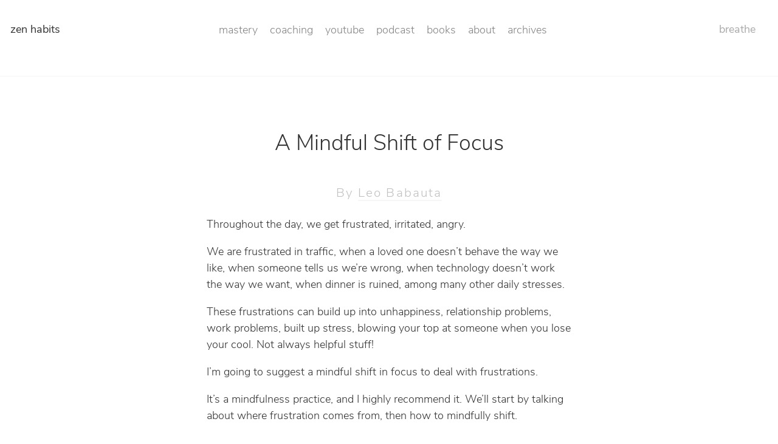

--- FILE ---
content_type: text/html; charset=utf-8
request_url: https://zenhabits.net/shift/
body_size: 4831
content:
<!DOCTYPE html>
<html lang="en">
<head>
    <title>A Mindful Shift of Focus - Zen Habits Website</title>
    <meta charset="utf-8">
    <meta name="viewport" content="width=device-width, initial-scale=1, maximum-scale=1">
    <link rel="stylesheet" href="/css/style.css?v=3" type="text/css">
    <link rel="shortcut icon" href="https://zenhabits.net/favicon.ico" type="image/x-icon">
    <link rel="icon" href="https://zenhabits.net/favicon.ico" type="image/x-icon">
    <link rel="stylesheet" href="https://use.typekit.net/abd7hms.css">
    <script>
       function toggleMenu() {
    const menu = document.querySelector('.header-nav');
    console.log("Menu toggled"); 
    menu.classList.toggle('active');
}
    </script>
</head>
<body>
    <header class="header">
        <div class="wide-container">
            <div class="title">
                <h1><a href="https://zenhabits.net/">zen habits</a></h1>
            </div>
            
            <div class="hamburger-menu" onclick="toggleMenu()">
                <span></span>
                <span></span>
                <span></span>
            </div>
            
            <nav class="header-nav">
                <ul id="menu-header-nav" class="menu">
                    
                        <li class="menu-item"><a href="https://fearlessmastery.zenhabits.net">mastery</a></li>
                    
                        <li class="menu-item"><a href="https://coaching.zenhabits.net/">coaching</a></li>
                    
                        <li class="menu-item"><a href="https://www.youtube.com/@zenhabitsofficial">youtube</a></li>
                    
                        <li class="menu-item"><a href="https://podcast.zenhabits.net">podcast</a></li>
                    
                        <li class="menu-item"><a href="/books/">books</a></li>
                    
                        <li class="menu-item"><a href="/about/">about</a></li>
                    
                        <li class="menu-item"><a href="/archives/">archives</a></li>
                    
                </ul>
            </nav>
            <div class="byline">
                <h1><a href="https://zenhabits.net//more">breathe</a></h1>
            </div>
        </div>
    </header>


<main class="content main-container ">
    <article class="post">
        <h2>A Mindful Shift of Focus</h2>

        <div class="post-content">
            <h6 id="by-leo-babautahttpleobabautacom">By <a href="http://leobabauta.com">Leo Babauta</a></h6>
<p>Throughout the day, we get frustrated, irritated, angry.</p>
<p>We are frustrated in traffic, when a loved one doesn&rsquo;t behave the way we like, when someone tells us we&rsquo;re wrong, when technology doesn&rsquo;t work the way we want, when dinner is ruined, among many other daily stresses.</p>
<p>These frustrations can build up into unhappiness, relationship problems, work problems, built up stress, blowing your top at someone when you lose your cool. Not always helpful stuff!</p>
<p>I&rsquo;m going to suggest a mindful shift in focus to deal with frustrations.</p>
<p>It&rsquo;s a mindfulness practice, and I highly recommend it. We&rsquo;ll start by talking about where frustration comes from, then how to mindfully shift.</p>
<h3 id="mindfulness-of-frustration">Mindfulness of Frustration</h3>
<p>The next time you experience frustration, just notice it. Just be mindful that you&rsquo;re unhappy with something or someone, that you&rsquo;re feeling frustration in your body somehow.</p>
<p>Pay attention to your breathing, to tightness in your chest or shoulders, to how it feels in your body. Stay with the feeling for just a couple moments, if you have the courage to do so. Normally, we run like hell from paying attention to this feeling, and try to resolve it by fixing the situation, making people behave differently, distracting ourselves, etc. But stay with it if you can.</p>
<p>Now notice what it is in this moment that you wish were different. What is missing from this moment that is frustrating you? <strong>Frustration stems from what you don&rsquo;t have</strong>.</p>
<p>What do I mean by this? There&rsquo;s something you don&rsquo;t have right now, that you wish you had, and <em>that lack of what you want is frustrating you</em>. A few examples:</p>
<ul>
<li>
<p>My child isn&rsquo;t behaving the way I want her to &hellip; what I don&rsquo;t have is &ldquo;ideal&rdquo; behavior from her. (Actually, it&rsquo;s my ideal, not hers.)</p>
</li>
<li>
<p>My computer keeps crashing, and I&rsquo;m frustrated &hellip; what I don&rsquo;t have is a computer that behaves ideally.</p>
</li>
<li>
<p>People are saying things online that irritate me &hellip; what I don&rsquo;t have is a bunch of people who agree with me or behave in the way I want.</p>
</li>
<li>
<p>Traffic backed up and stressing me out &hellip; what I don&rsquo;t have is a stress-free, peaceful drive home.</p>
</li>
<li>
<p>My spouse criticized me &hellip; what I don&rsquo;t have is someone who thinks I&rsquo;m an awesome husband right now, or their praise.</p>
</li>
</ul>
<p>Those are just examples, but in all cases, there&rsquo;s something that&rsquo;s missing that I want. Usually it&rsquo;s an ideal.</p>
<p>To start with, just be mindful that you&rsquo;re frustrated, try to experience the feeling in your body, and then notice what it is you&rsquo;re missing that&rsquo;s frustrating you.</p>
<h3 id="mindfulness-of-your-story">Mindfulness of Your Story</h3>
<p>When we&rsquo;re missing something we want, and we&rsquo;re frustrated, irritated, angry &hellip; we often spin the story around in our heads for awhile. &ldquo;It&rsquo;s so irritating when he acts this way,&rdquo; or &ldquo;Why can&rsquo;t she just be more &hellip;&rdquo;</p>
<p>We get caught up in this story, stuck on it, attached to it. We wish things were different, wish other people would behave differently, wish people could see that we&rsquo;re right.</p>
<p>It&rsquo;s easy to get caught up. It&rsquo;s not so easy to notice that we&rsquo;re caught up, when it happens. But if you can notice it, just notice that you&rsquo;re telling yourself a story about this situation. It&rsquo;s a story about how you wish things were different, how things aren&rsquo;t how you want them to be.</p>
<p>Sit and watch yourself get caught up in this story. Sit and stay with the feelings it produces.</p>
<p>Then see if you can notice that the story isn&rsquo;t so solid. It&rsquo;s not so real. It&rsquo;s more of a dream that you&rsquo;re in. Can things lighten up if you notice the dreamlike nature of this story?</p>
<h3 id="mindfulness-of-what-is-already-here">Mindfulness of What Is Already Here</h3>
<p>If we&rsquo;re focusing on what we don&rsquo;t have, and it&rsquo;s frustrating us &hellip; then the opposite just might help us.</p>
<p><strong>The antidote to frustration is appreciating what&rsquo;s already here, in this moment</strong>.</p>
<p>That might not seem true when frustration arises, because the truth is, <em>we just want things to be our way</em>. We just want other people to act the way we think they should act, or want life to go the way we want it to go.</p>
<p>Unfortunately, that is usually not going to be the case. Sometimes we can force people to act the way we want, if we have power over them, but that will create a bad relationship with them, and in the end, neither person will be happy.</p>
<p>What I&rsquo;ve found to work is focusing on what I can appreciate about this moment. Let&rsquo;s take the examples from above:</p>
<ul>
<li>
<p>I&rsquo;m frustrated by my child&rsquo;s behavior &hellip; I can breathe, and appreciate things about this moment: my child is actually a wonderful person, who might not behave perfectly all the time (who does?), who is alive! And in my life! And I love her deeply.</p>
</li>
<li>
<p>My computer keeps crashing &hellip; I can breathe, and appreciate the fact that I have a computer at all, that all my needs are met, that I have people in my life who love me. I can appreciate the break from the computer and stretch, notice the awesome things around me.</p>
</li>
<li>
<p>People say irritating things online &hellip; I can breathe, and appreciate: I get to read amazing things online! I&rsquo;m alive! People are diverse and interesting and messy, and I love humanity for that precious fact.</p>
</li>
<li>
<p>Traffic is backed up &hellip; I can breathe, and appreciate the fact that I can listen to some beautiful music in the car, or that I have some transition time between work and home when I can reflect on life, or that I have a home to come back to, or that I&rsquo;m driving past some beautiful scenery.</p>
</li>
<li>
<p>My spouse criticized me &hellip; I can breathe, and appreciate: she&rsquo;s a great spouse, and a person with a different way of doing things, and I&rsquo;m happy to have her in my life. And maybe she&rsquo;s frustrated herself, and could use a hug.</p>
</li>
</ul>
<p>This doesn&rsquo;t mean we should only &ldquo;think positive thoughts&rdquo; &hellip; quite the contrary, noticing our negative thoughts and staying present with them is important. We can&rsquo;t avoid the frustration, but we can be mindful of it, and this mindful shift to appreciation of what is can be helpful.</p>
<h3 id="frustration-in-the-midst-of-injustice">Frustration in the Midst of Injustice</h3>
<p>I should note that none of this means we should accept abuse or injustice as &ldquo;OK.&rdquo; I know that there are incredibly frustrating things about the world today, and that violence, protests, anger, and strife are all around us.</p>
<p>This mindful shift I&rsquo;m suggesting isn&rsquo;t a solution to all of that. It isn&rsquo;t a suggestion that you should just be happy with your lot, or accept the world as it is without wanting change.</p>
<p>No, I think if there is abuse or injustice, we should compassionately try to correct these tragedies. But learning to deal with our frustrations, in the midst of all this, can actually help the situation. If we can&rsquo;t deal with our frustrations, then we&rsquo;re increasingly likely to act in anger and violence, and that isn&rsquo;t useful.</p>
<p>There&rsquo;s another way: recognize the injustice, be mindful of your frustrations, appreciate life in the present moment to calm your frustrations &hellip; then compassionately engage with everyone else to work on righting the injustice. Have a love-driven dialogue with everyone else, rather than fear-based or anger-driven interactions. Stand up to abuse, but that doesn&rsquo;t mean throw a brick in anger.</p>
<p>I don&rsquo;t have the answers, and my heart goes out to all who are grieving, afraid, hurt, feeling helpless, fed up, frustrated or angry. My only hope is that in the middle of all this sorrow, we can appreciate the gift of life that we&rsquo;ve been given, and find love for our fellow human beings despite all their flaws and messiness.</p>

        </div>

        


        <div class="navigation">
            
                <p class="previous-post"><span>Previous post:</span><br><a href="/declutter-course/">The Minimalist Way to Declutter</a></p>
            
            
                <p class="next-post"><span>Next post:</span><br><a href="/fatloss/">My Personal Fat-Loss Plan</a></p>
            
        </div>
    </article>


<script async data-uid="877ceeba54" src="https://zenhabits.kit.com/877ceeba54/index.js"></script>

</main>


</div> 

<footer>            
    <div class="wide-container">
        <div class="products" style="margin-top: 15px;">
            <h1 style="font-size: 1.5rem; line-height: 1.4;">Life-changing training programs and experiences</h1>
            <div class="product-cards">
                
                
                <a data-formkit-toggle="c67f8135d0">
                    <div class="product-card" style="padding: 15px 15px 45px 15px; cursor: pointer;">
                        <img src="https://zenhabits.net/images/ZH_website_footer_1.png" width="250" height="125" style="margin-bottom: 10px;" alt="Product 1 Image" />
                        <p><strong style="font-size: 1.1rem;">Get Zen Habits in Your Inbox</strong></p>
                        <p style="font-size: 0.9rem; margin-top: 10px;">Weekly articles, videos, and offerings<br>to take your life to the next level.</p>
                    </div>
                </a>
                
                
                <a data-formkit-toggle="72346ee383">
                    <div class="product-card" style="padding: 15px 15px 45px 15px; cursor: pointer;">
                        <img src="https://zenhabits.net/images/ZH_website_footer_2.png" width="250" height="125" style="margin-bottom: 10px;" alt="Product 2 Image" />
                        <p><strong style="font-size: 1.1rem;">Free Training from Leo</strong></p>
                        <p style="font-size: 0.9rem; margin-top: 10px;">Habits, purpose, and impact<br>for a more fulfilling, fearless life.</p>
                    </div>
                </a>

                
                <a href="https://zenhabits.net/fla-box-footer" target="_blank">
                    <div class="product-card" style="padding: 15px 15px 45px 15px;">
                        <img src="https://zenhabits.net/images/ZH_website_footer_3.png" width="250" height="125" style="margin-bottom: 10px;" alt="Product 3 Image" />
                        <p><strong style="font-size: 1.1rem;">Create the Life You Want</strong></p>
                        <p style="font-size: 0.9rem; margin-top: 10px;">Immerse in Zen Habits Teachings<br>Craft Your Life With Intention</p>
                    </div>
                </a>

            </div>
        </div>


<div class="join-cta" style="margin-top: 15px;">
    <ul>
        <li><a href="https://www.youtube.com/@zenhabitsofficial" target="_blank" aria-label="YouTube">YouTube</a></li>
        <li><a href="https://instagram.com/officialzenhabits" target="_blank" aria-label="Instagram">Instagram</a></li>
        <li><a href="https://www.threads.net/@zenhabitsleo" target="_blank" aria-label="Threads">Threads</a></li>
        <li><a href="https://bsky.app/profile/zenhabits.bsky.social" target="_blank" aria-label="BlueSky">BlueSky</a></li>
        <li><a href="https://www.linkedin.com/in/leo-babauta-zenhabits/" target="_blank" aria-label="LinkedIn">LinkedIn</a></li>
    </ul>
</div>


        
        <script async data-uid="c67f8135d0" src="https://zenhabits.ck.page/c67f8135d0/index.js"></script>
        <script async data-uid="72346ee383" src="https://zenhabits.ck.page/72346ee383/index.js"></script>
    </div>


</footer>
<script defer src="https://static.cloudflareinsights.com/beacon.min.js/vcd15cbe7772f49c399c6a5babf22c1241717689176015" integrity="sha512-ZpsOmlRQV6y907TI0dKBHq9Md29nnaEIPlkf84rnaERnq6zvWvPUqr2ft8M1aS28oN72PdrCzSjY4U6VaAw1EQ==" data-cf-beacon='{"version":"2024.11.0","token":"007e66d54da14082b4e705fd4fdeefe6","r":1,"server_timing":{"name":{"cfCacheStatus":true,"cfEdge":true,"cfExtPri":true,"cfL4":true,"cfOrigin":true,"cfSpeedBrain":true},"location_startswith":null}}' crossorigin="anonymous"></script>
</body>
</html>



--- FILE ---
content_type: text/css; charset=utf-8
request_url: https://zenhabits.net/css/style.css?v=3
body_size: 7533
content:
/*
Theme Name: zh5
Theme URI: http://zenhabits.net/theme/
Author: Leo Babauta
Author URI: http://leobabauta.com
Description: A minimalist, content-focused theme.
Version: 4
License: Uncopyrighted
License URI: http://zenhabits.net/open-source-blogging-feel-free-to-steal-my-content/

This theme is uncopyrighted.
Do whatever you'd like with it.
*/

/* 
Reset Stylesheet
*/

html,
body,
div,
span,
object,
iframe,
h1,
h2,
h3,
h4,
h5,
h6,
p,
blockquote,
pre,
abbr,
address,
cite,
code,
del,
dfn,
em,
img,
ins,
kbd,
q,
samp,
small,
strong,
sub,
sup,
var,
b,
i,
dl,
dt,
dd,
ol,
ul,
li,
fieldset,
form,
label,
legend,
table,
caption,
tbody,
tfoot,
thead,
tr,
th,
td,
article,
aside,
canvas,
details,
figcaption,
figure,
footer,
header,
hgroup,
menu,
nav,
section,
summary,
time,
mark,
audio,
video {
	margin: 0;
	padding: 0;
	border: 0;
	outline: 0;
	font-size: 100%;
	vertical-align: baseline;
	background: transparent;
}

.header-nav .menu {
    margin-top: 0px; /* Adjust the value as needed */
    margin-bottom: 5px;
    display: flex;
    list-style-type: none;
    padding: 0;
}

.header-nav .menu-item {
    margin-right: 15px;
}


body {
	line-height: 1;
}

article,
aside,
details,
figcaption,
figure,
footer,
header,
hgroup,
menu,
nav,
section {
	display: block;
}

nav ul {
	list-style: none;
}

blockquote,
q {
	quotes: none;
}

blockquote:before,
blockquote:after,
q:before,
q:after {
	content: '';
	content: none;
}

a {
    margin: 0;
    padding: 0;
    font-size: 100%;
    vertical-align: baseline;
    background: transparent;
    color: #333;
    text-decoration: none;
    border-bottom: 2px solid #d3d3d3; /* Light grey underline */
    transition: border-color 0.6s ease, color 0.6s ease; /* Smooth transition for underline and color */
}

/* change colors to suit your needs */
ins {
	background-color: #ff9;
	color: #000;
	text-decoration: none;
}

/* change colors to suit your needs */
mark {
	background-color: #ff9;
	color: #000;
	font-style: italic;
	font-weight: bold;
}

del {
	text-decoration: line-through;
}

abbr[title],
dfn[title] {
	border-bottom: 1px dotted;
	cursor: help;
}

table {
	border-collapse: collapse;
	border-spacing: 0;
}

/* change border color to suit your needs */
hr {
	display: block;
	height: 1px;
	border: 0;
	border-top: 1px solid #cccccc;
	margin: 1em 0;
	padding: 0;
}

input,
select {
	vertical-align: middle;
}

/* end css reset */



/* font import from Adobe - currently loaded in header.html */

/* @import url("https://use.typekit.net/abd7hms.css"); */

#wp-admin-bar-updates {
	display: none
}


/* ==========================
    GLOBAL STYLES
   ========================== */

* {
	-webkit-font-smoothing: antialiased;
	-moz-osx-font-smoothing: grayscale;
}

body {
	font-family: nunito-sans, -apple-system, BlinkMacSystemFont, "Segoe UI", Roboto, Oxygen-Sans, Ubuntu, Cantarell, "Helvetica Neue", sans-serif;
	background-color: #ffffff;
	color: #333;
	font-size: 18px;
	line-height: 1.25em;
	font-weight: 300;
}

/* Paragraph Styling */
p {
    line-height: 1.5em; /* Consistent line height */
    margin-bottom: 1em; /* Space below paragraphs */
}

/* List styling for default lists (applies to blog posts) */
ul,
ol {
    line-height: 1.5em; /* Sets consistent line height for lists */
}

ul,
ol {
    padding-left: 25px; /* Indentation for lists */
    list-style-position: outside; /* Positions bullet/number outside */
    margin-bottom: 1.7em; /* Space below the entire list */
}

ul li,
ol li {
    margin-bottom: -0.2em; /* Space between list items */
    padding-left: 5px; /* Space between bullet/number and text */
}


/* Page-specific list styling */

.page p strong,
.page ul li strong,
.page ol li strong {
    font-weight: 500; /* Applies medium weight to bold elements in lists and paragraphs */
}

.page ul,
.page ol {
    line-height: 1.5em; /* Sets consistent line height for lists */
    padding-left: 30px; /* Indentation for lists */
    list-style-position: outside; /* Positions bullet/number outside */
    margin-bottom: 1.2em; /* Space below the entire list */
}

.page ul li,
.page ol li {
    margin-bottom: 0.2em; /* Space between list items */
    padding-left: 5px; /* Space between bullet/number and text */
}


/* Other Styles */

p.inactive {
	color: #aaa;
}

a:link,
a:visited {
    color: #333; /* Default link color */
    border-bottom: 2px solid #d3d3d3; /* Light grey underline */
}

a:hover {
    color: #333; /* Keeps the text color consistent */
    border-bottom: 2px solid #666666; /* Black underline on hover */
}


/* heading styles */
h1,
h2,
h3,
h4,
h5,
h6 {
	font-weight: 300;
	text-align: center;
	line-height: 1.25;
}

h2 {
	font-size: 2em;
	margin: 2.5em 0 1.25em 0;
	text-align: center;
}

h2 a {
    border-bottom: none !important; /* Removes underline or border */
    color: inherit; /* Keeps the default color */
    transition: color 0.8s ease; /* Adds a smooth transition on hover */
}

h2 a:hover {
    color: #b0b0b0; /* Change to a lighter color on hover */
    text-decoration: none;
}


.join-cta h2, .subscribe-cta {
	font-weight: 400;
}

/* subtitles */
h3 {
	font-size: 1.5em;
        line-height: 1.35em;
	margin: 1.5em 0 1em 0;
	text-align: center;
}

h4 {
	font-size: 1em;
}

/* used for "edit" link only visible to site owner/writers */
h5 {
	margin: 2.5em 0;
}

/* author credits */
h6 {
	font-size: 1.15em;
	line-height: 1.3em;
	margin: 1.1em 0 1.2em 0;
	letter-spacing: .1em;
	text-align: center;
	-webkit-opacity: 0.30;
	-moz-opacity: 0.30;
	opacity: 0.30;
	-webkit-transition: opacity 3s linear;
	-moz-transition: opacity 3s linear;
	-ms-transition: opacity 3s linear;
	-o-transition: opacity 3s linear;
	transition: opacity 3s linear;
}

/* fades author credit back in on hover */
h6:hover {
	-webkit-opacity: 1;
	-moz-opacity: 1;
	opacity: 1;
	-webkit-transition: all 2s ease;
	-moz-transition: all 2s ease;
	-ms-transition: all 2s ease;
	-o-transition: all 2s ease;
	transition: all 2s ease;
}

h6 strong {
	font-weight: 400;
}

img,
a img {
    border: 0 !important;
    border-bottom: none !important;
    padding: 0 !important; /* Adjust padding as needed */
}

/* Styles specifically for images within .image-link */
.image-link {
    display: inline-block; /* Limits the clickable area to the image */
    padding: 0 !important;
    margin: 0 !important;
    border-bottom: none !important; /* Removes underline */
}

/* Ensures no extra styling on the image itself */
.image-link img {
    padding: 0 !important;
    margin: 0 !important;
    transition: filter 0.5s ease; /* Smooth transition for the hover effect */
}

/* Darken effect on hover */
.image-link:hover img {
    filter: brightness(0.6); /* Darkens the image on hover */
}


/* container for body */
.container {
	overflow: hidden;
	max-width: 32em;
	margin: 0 auto;
	padding: 0 2.5em;
}

/* wider container for header and footer elements */
.wide-container {
	max-width: 70em;
	margin: 0 auto;
	padding: 0 2.5em;
	overflow: hidden;
}


/* Header and navigation */

header {
	border-bottom: 1px solid #f5f5f5;
	text-transform: none;
}

header .wide-container {
    display: flex;
    justify-content: space-between;
    align-items: center;
    height: 100px;
    padding: 0 10px 25px 0; /* Adjust padding to control edge spacing */
}

/* Control width and spacing of title, nav, and byline */

header .title {
    flex-basis: 10%; /* Allocate space on the left */
    text-align: center; /* Align "zen habits" to the left */
}

header .header-nav {
    flex-basis: 100%; /* Center portion for the nav menu */
    text-align: center;
    margin-left: 0px; /* Shift menu slightly to the right */
    margin-top: 2px;
}

header .byline {
    flex-basis: 10%; /* Allocate space on the right */
    text-align: center; /* Align "breathe" to the right */
}


/* Center the navigation menu items */
header .header-nav .menu {
    display: inline-flex;
    gap: 20px; /* Adjust spacing between navigation items */
}

/* Individual menu items */
header .header-nav .menu li {
    display: inline;
}

/* Menu link styles with smooth transition */
header .header-nav .menu li a {
    color: #848484; /* Default link color */
    text-decoration: none;
    border-bottom: none;
    transition: color 0.6s ease;
}

header .header-nav .menu li a:hover {
    color: #333; /* Darker color on hover */
}


/* Default style for "zen habits" (dark) and "breathe" (light) */

header .title h1 a {
    color: #333; /* Dark color for "zen habits" */
    font-weight: 500;
    text-decoration: none;
    border-bottom: none;
    text-align: center;
    margin: 0;
    padding: 0;
    white-space: nowrap; /* Prevent wrapping */
    transition: color 0.7s ease;
}


header .byline h1 a {
    color: #aaa; /* Light color for "breathe" */
    font-weight: 500;
    text-decoration: none;
    border-bottom: none;
    text-align: center;
    margin: 0;
    padding: 0;
    white-space: nowrap; /* Prevent wrapping */
    transition: color 0.7s ease;
}


/* Hover styles for "zen habits" and "breathe" */
header .title h1 a:hover {
    color: #aaa; /* Turn "zen habits" light on hover */
}

header .byline h1 a:hover {
    color: #333; /* Turn "breathe" dark on hover */
}


/* footer product cards and links */
footer {
	text-align: center;
	background-color: #f5f5f5;
	padding: 2.5em 0;
}

footer h1 {
	font-size: 1.5em;
}

footer h1.grey {
	color: #aaa;
}

footer h2 {
	font-size: 1em;
}

footer a {
    border-bottom: none !important; /* Removes bottom border for all footer links */
    color: inherit; /* Keeps color consistent */
}

footer a:hover {
    border-bottom: none; /* Ensures no bottom border on hover */
    color: #b0b0b0; /* Optional color change on hover */
}



footer .product-cards {
	padding: 2.5em 0;
	display: flex;
	justify-content: space-evenly;
	align-items: center;
	flex-wrap: nowrap;
}

footer a .product-card {
	background: #fff;
	padding: 45px 30px;
	-webkit-box-shadow: 0 3px 5px 0 rgba(0, 0, 0, 0.10);
	-moz-box-shadow: 0 3px 5px 0 rgba(0, 0, 0, 0.10);
	box-shadow: 0 3px 5px 0 rgba(0, 0, 0, 0.10);
	-webkit-transition: all .3s linear;
	-moz-transition: all .3s linear;
	-ms-transition: all .3s linear;
	-o-transition: all .3s linear;
	transition: all .3s linear;
	-webkit-border-radius:4px;
	-moz-border-radius:4px;
	border-radius:4px;
	min-height: 8em;
	min-width: 16em;
	display: flex;
	flex-direction: column;
	align-items: center;
	justify-content: space-between;
}

footer a:hover .product-card {
	-webkit-box-shadow: 0 30px 50px 0 rgba(0, 0, 0, 0.10);
	-moz-box-shadow: 0 30px 50px 0 rgba(0, 0, 0, 0.10);
	box-shadow: 0 30px 50px 0 rgba(0, 0, 0, 0.10);
}

footer .product-card>p {
	margin-bottom: 0px;
}

footer>.wide-container>.join-cta {
    text-align: center;
}

footer>.wide-container>.join-cta, .subscribe-cta {
	margin-bottom: 8em;
}

footer>.wide-container>.join-cta h2, .subscribe-cta h2 {
	margin: 0;
	padding-bottom: .5em;
}

footer>.wide-container>.join-cta>ul {
    margin: 0 auto;
    padding: 0;
    text-align: center;
    display: inline-block; /* Keeps it centered while maintaining inline styling */
}

footer>.wide-container>.join-cta>ul li {
	display: inline;
	padding: 0 20px;
}

footer>.wide-container>.join-cta>ul li a {
	color: #777;
	text-transform: lowercase;
}

footer nav.footer-menu a,
footer nav.footer-menu a:visited {
	color: #aaa;
	text-transform: lowercase;
}

footer nav.footer-menu a:hover {
	color: #333;
}

footer nav.footer-menu li {
	margin-bottom: 0;
}

p.search-title {
	text-align: center;
	font-weight: 400;
}

form input.input-box {
	width: 94%;
	height: 30px;
	font-size: 18px;
	padding: 10px 15px;
	border: 1px solid #ddd;
	-webkit-border-radius:4px;
	-moz-border-radius:4px;
	border-radius:4px;
	-webkit-transition: all .3s linear;
	-moz-transition: all .3s linear;
	-ms-transition: all .3s linear;
	-o-transition: all .3s linear;
	transition: all .3s linear;
}

form input.input-box:hover {
	border: 1px solid #aaa;
}

form input.input-box:focus {
	outline: none;
	border: 1px solid #333;
}


/* subscribe box at bottom */
.flex-container{
    display: flex;
    flex-flow: row wrap;
	justify-content: space-around;
	background-color: #ffffff;
	max-width: 1300px;
	margin-right: auto;
	margin-left: auto;
	margin-bottom: 20px;
	margin-top: 20px;
	text-align: center;
}

.flex-item{
	width: 100%;
	margin: auto;
}

.flex-item h1{
	font-size: 22px;
	font-weight: 700;
	line-height: 27px;
	margin-right: 5px;
}

.flex-item h2{
	font-size: 18px;
	font-weight: 400;
	line-height: 20px;
	margin-right: 5px;
}

.flex-item h4 b{
	font-size: 16px;
	font-weight: 700;
	line-height: 21px;
	margin-right: 5px;
}

.flex-item img{
	margin: auto;
}



/* Active Campaign Form Styling */

.form-inline {  
  display: inline-block;
  flex-flow: row wrap;
  align-items: center;
  box-sizing: border-box;
  margin: 15px auto 5px auto;
}

.form-inline label {
  margin: 5px 10px 5px 0;
}

.form-inline input {
  vertical-align: middle;
  margin: 5px 10px 5px 0;
  background-color: #fff;
	
  -webkit-box-shadow: 0 30px 50px 0 rgba(0, 0, 0, 0.10);
  -moz-box-shadow: 0 30px 50px 0 rgba(0, 0, 0, 0.10);
  box-shadow: 0 30px 50px 0 rgba(0, 0, 0, 0.10);
	
	
	padding: 11px;
	height: auto;
	border: #fff 1px solid;
	-webkit-border-radius:4px;
	-moz-border-radius:4px;
	border-radius:4px;
	color: #000 !important;
	font-size: 16px;
	-webkit-box-sizing: border-box;
	-moz-box-sizing: border-box;
	box-sizing: border-box;
	-webkit-box-shadow: 0 3px 5px 0 rgba(0, 0, 0, 0.10);
	-moz-box-shadow: 0 3px 5px 0 rgba(0, 0, 0, 0.10);
	box-shadow: 0 3px 5px 0 rgba(0, 0, 0, 0.10);
	-webkit-transition: all .3s linear;
	-moz-transition: all .3s linear;
	-ms-transition: all .3s linear;
	-o-transition: all .3s linear;
	transition: all .3s linear;
}

.form-inline button {
  background-color: rgb(94, 95, 94);
  cursor: pointer;
	
	-webkit-appearance: none;
	cursor: pointer;
	font-size: 16px;
	text-align: center;
	border: 0 !important;
	-moz-border-radius: 4px !important;
	-webkit-border-radius: 4px !important;
	border-radius: 4px !important;
	color: #fff !important;
	padding: 11px !important;
	-webkit-box-shadow: 0 3px 5px 0 rgba(0, 0, 0, 0.10);
	-moz-box-shadow: 0 3px 5px 0 rgba(0, 0, 0, 0.10);
	box-shadow: 0 3px 5px 0 rgba(0, 0, 0, 0.10);
	-webkit-transition: all .3s linear;
	-moz-transition: all .3s linear;
	-ms-transition: all .3s linear;
	-o-transition: all .3s linear;
	transition: all .3s linear;
}

.form-inline button:hover {
  background-color: royalblue;
}

@media (max-width: 800px) {
  .form-inline input {
    margin: 10px 0;
  }
  
  .form-inline {
    flex-direction: column;
    align-items: stretch;
  }
}




/* archive page */

.results {
	margin-bottom: 5em;
}

.year h2 {
	margin-bottom: 0;
}

.day p,
.month h4 {
	font-weight: 400;
}

.month h4 {
	margin: 2em 0 1em 0;
}

.day p,
.post-title p {
	margin-bottom: 0;
}

.day p {
	padding-right: 60px;
}

.day-title {
	display: flex;
	align-items: flex-start;
	border-bottom: 1px solid #eee;
	padding: 10px 0;
}

/* post styles */

.post h4 {
	margin-bottom: 3.5em;
	font-size: 14px;
	color: #aaa;
	letter-spacing: 3px;
	text-transform: uppercase;
	font-weight: 400;
}

.post h4 a,
.post h4 a:visited {
	color: #aaa;
	border-bottom: #fff;
}

.post h4 a:hover {
	color: #333;
}

.post strong {
	font-weight: 400;
}

.post a:link,
.post a:visited {
	text-decoration: none;
	color: #333;
	border-bottom: 2px solid #e2e2e2;
	-webkit-transition: all .3s linear;
	-moz-transition: all .3s linear;
	-ms-transition: all .3s linear;
	-o-transition: all .3s linear;
	transition: all .3s linear;
}

.post a:hover {
	border-color: #666666;
}

.post ul {
	list-style-type: disc;
	padding: .1em .0 0 1.1em;
	margin-top: .5em;
}

.post ol {
	list-style-type: decimal;
	padding: .1em 0 0 1.2em;
	margin-top: .5em;
}

.post blockquote {
    border-left: 2px solid #e2e2e2;
    margin: 2.5em 0;
    padding: .8em 1.5em .2em 1.5em;
    font-style: italic; /* Ensure font style matches if needed */
    color: #555; /* Adjust color if required */
}

.post blockquote cite {
	color: #aaa;
	font-style: none;
}

/* line at bottom of post */
.home_bottom {
	border-bottom: 1px solid #f5f5f5;
	font-size: 2em;
	line-height: 2.5em;
	color: #aaa;
}

/* previous & next posts at bottom */
.navigation {
    margin: 3.5em 0 3em 0;
    display: flex;
    flex-direction: row;
}

.navigation p {
    color: #aaa;
}

.navigation p.previous-post {
    width: 50%;
    font-size: 0.9em;
    font-weight: 400;
    padding-right: 25px;
}

.navigation p.next-post {
    width: 50%;
    font-size: 0.9em;
    font-weight: 400;
    text-align: right;
    padding-left: 25px;
}


/* subscription */
.subscribe p {
	text-transform: uppercase;
	color: #666;
	font-size: 1em;
	letter-spacing: .2em;
	font-weight: bold;
	line-height: 2em;
	margin-top: 2em;
	margin-bottom: 2em;
}

/* "see all posts" at bottom of home page */
.all_posts h3 {
	margin: 2.5em 0;
}

.all_posts h3 a,
.all_posts h3 a:visited {
	color: #aaa;
}

.all_posts h3 a:hover {
	color: #333;
}

/* footer text */
.footer p {
	font-size: .8em;
	letter-spacing: .2em;
	text-transform: lowercase;
	padding: 0;
	margin: 0;
	margin-left: 0;
	padding-left: 0;
}

.footer a {
	color: #666
}

/* for landing page */
.page-template-landingpage .container {
	max-width: 50em !important;
}

/* for archives page */
#arc {
	overflow: hidden;
	margin: 0 1em 2em .4em;
}

/* comments styling - not in use on site as comments disabled */

ol.commentlist {
	margin: 10px 0 20px 0;
}

.commentlist .comment-body {
	padding: 30px;
	background: #f5f5f5;
	border: solid thin #f5f5f5;
	margin: 10px 0;
	position: relative;
}

.comment-body a.comment-reply-link {
	position: absolute;
	top: 30px;
	right: 30px;
	color: #333;
}

ol.commentlist li {
	list-style: none;
}

ol.commentlist img.avatar {
	padding: 10px;
	background: #fff;
	border: 1px solid #aaa;
	float: left;
	display: block;
	margin: 0px 15px 5px 0px;
	width: 30px;
	height: 30px;
}

ol.commentlist .comment-author {
	line-height: 25px;
}

.comment-body cite.fn {
	font-style: normal;
}

.commentmetadata a {
	margin: 0;
	font-size: 14px;
	color: #aaa;
}

.comment-body p {
	margin: 5px;
}

.comment-body .comment-author.vcard {
	margin: 0;
}

#respond form {
	padding: 30px;
	background: #f5f5f5;
	border: solid thin #f5f5f5;
	margin: 10px 0 5em 0;
	text-align: center;
}

#respond form p.form-submit {
	margin-bottom: 0;
}

#respond form label {
	display: block;
}

#respond textarea {
	width: 90%;
	height: 60px;
	font-size: 18px;
	padding: 10px 15px;
	border: 1px solid #aaa;
	-webkit-transition: all .3s linear;
	-moz-transition: all .3s linear;
	-ms-transition: all .3s linear;
	-o-transition: all .3s linear;
	transition: all .3s linear;
}





/* for iPad-sized devices */
@media only screen and (max-device-width: 1024px) {

	.wide-container {
		max-width: 70em;
		margin: 0 auto;
		padding: 0 1.5em;
		overflow: hidden;
	}

	header .header-nav .menu li {
		display: inline;
		padding: 0 10px;
	}

	footer .product-cards {
		flex-wrap: wrap;
	}

	footer a .product-card {
		min-height: 6em;
		min-width: 32em;
		flex-direction: column;
		margin-bottom: 1em;
	}
	.flex-item{
		width: 100%;
		margin: auto;
	}
}

/* for narrower browsers */
@media screen and (max-width: 800px) {

	.wide-container,
	.container {
		max-width: 70em;
		margin: 0 auto;
		padding: 0 1.5em;
		overflow: hidden;
	}

	footer a .product-card {
		min-width: 14em;
	}

	h2,
	h3,
	h3,
	h5,
	h6,
	.month h4,
	p.search-title {
		text-align: left;
	}

	h2 {
		font-size: 2em;
		margin: 2em 0 1em 0;
	}

	.join-cta h2 {
		text-align:center;
	}
	.flex-item{
		width: 100%;
		margin: auto;
	}
}

/* for iPhone-sized devices */
@media only screen and (max-device-width: 480px) {
	/* .container { width: 100% } */
	h2, h3, h3, h5, h6, .month h4, p.search-title {
		text-align:center;
	}
	header .wide-container .byline {
		display:none;
	}
	header .wide-container {
		flex-wrap: wrap;
	}
	header .wide-container .title {
		width: 100%;
	}
	header .wide-container .header-nav {
		width: 100%;
	}
	header .title h1 {
		text-align: center;
	}
	header .header-nav .menu li {
   		display: inline;
  		padding: 0 5px;
	}
	.flex-item{
		width: 100%;
		margin: auto;
	}
}

@media print {
	body {
		font-family: Helvetica, sans-serif;
		font-size: 14px;
		background: white;
		color: black;
		margin: 10;
		width: auto;
	}

	.container,
	.wide-container {
		display: block;
	}

	header .header-nav,
	.all_posts,
	.subscribe,
	footer {
		display: none;
	}
}

.main-container {
    max-width: 600px; /* Adjust this width to match your design */
    margin: 0 auto 100px; /* Center the container */
    padding: 0 20px; /* Add padding for readability */
}

.simple-container {
    max-width: 800px;
    margin: 0 auto 100px; /* Center the container */
    padding: 0 20px; /* Add padding for readability */
}

.page-content img {
    display: block;
    margin: 20px auto;
    max-width: 100%; /* Ensure images fit within the container */
}


blockquote,
.post blockquote {
    font-style: italic;
    color: #555;
    border-left: 2px solid #ddd;
    padding-top: 15px;
    padding-bottom: 3px;
    padding-left: 18px;
    margin-left: 0;
    margin-right: 0;
    margin-top: 20px;
    margin-bottom: 30px;
    position: relative;
}

.page-content blockquote p {
    line-height: 1.6em;
    font-style: italic;
    color: #555;
}

/* Targeting the custom class for the books page */

.books-page p {
    margin-bottom: 2em; /* More space after paragraphs */
}

.books-page ol li {
    margin-bottom: 24px; /* More space between list items */
}



/* ==========================
   Homepage Styles 
   ========================== */

.latest-post h4 {
	margin-bottom: 3.5em;
	font-size: 14px;
	color: #aaa;
	letter-spacing: 3px;
	text-transform: uppercase;
	font-weight: 400;
}


/* ==========================
   Subheading Styles 
   ========================== */

.subheading-text {
    text-align: center;
    font-size: 20px;
    font-style: normal;
    font-weight: 500;
    margin-bottom: 25px;
}

.subheading1 {
    font-size: 1.2em;
    color: #333;
    text-align: left;
    font-weight: 500;
    margin-top: 30px;
    margin-bottom: 10px;
}

.subheading2 {
    font-size: 1.1em;
    color: #555;
    text-align: left;
    font-weight: 500;
    margin-top: 10px;
    margin-bottom: 10px;
}


/* ==========================
   Personalized Buttons Styling
   ========================== */

.custom-button-1,
.custom-button-left,
.custom-button-pp:link, .custom-button-pp:visited, .custom-button-pp:focus, .custom-button-pp:active,
.custom-button-pu:link, .custom-button-pu:visited, .custom-button-pu:focus, .custom-button-pu:active,
.custom-button-ztd:link, .custom-button-ztd:visited, .custom-button-ztd:focus, .custom-button-ztd:active,
.custom-button-3p:link, .custom-button-3p:visited, .custom-button-3p:focus, .custom-button-3p:active { /* Added custom-button-3p */
    display: inline-block;
    border-radius: 10px;
    cursor: pointer;
    text-align: center;
    text-decoration: none;
    margin: 5px;
    transition: box-shadow 0.4s ease, background-color 0.4s ease, color 0.8s; /* Apply smooth transition */
    font-family: inherit;
    white-space: normal; /* Allows text wrapping */
}

/* Common hover effect for all buttons */
.custom-button-pp:hover,
.custom-button-pu:hover,
.custom-button-1:hover,
.custom-button-left:hover,
.custom-button-ztd:hover,
.custom-button-3p:hover { /* Added custom-button-3p */
    box-shadow: 0px 3px 10px rgba(0, 0, 0, 0.2);
}

/* Unique styles for each button */

.custom-button-1, .custom-button-left {
    padding: 15px 30px 13px 30px;
    background-color: #32373c;
    color: white !important;
    font-size: 20px;
}

.custom-button-left {
    text-align: left !important; /* Forces left alignment */
    margin: 5px 0; /* Adjusts spacing */
}

.custom-button-1:hover, .custom-button-left:hover {
    background-color: #484b4f; /* Lighter color on hover */
}

/* Button styling for .custom-button-pp */
.custom-button-pp:link, .custom-button-pp:visited, .custom-button-pp:focus, .custom-button-pp:active {
    background-color: white;
    color: #262626;
    border: 2px solid #262626;
    padding: 15px 20px 13px 20px;
    font-size: 17px;
    font-weight: 500;
    max-width: 220px;
}

/* Button styling for .custom-button-pu */
.custom-button-pu:link, .custom-button-pu:visited, .custom-button-pu:focus, .custom-button-pu:active {
    background-color: white;
    color: #262626;
    border: 2px solid #262626;
    padding: 15px 20px 13px 20px;
    font-size: 17px;
    font-weight: 500;
    width: 250px;
    max-width: 300px;
}

/* Button styling for .custom-button-ztd */
.custom-button-ztd:link, .custom-button-ztd:visited, .custom-button-ztd:focus, .custom-button-ztd:active {
    background-color: #262626;
    color: white;
    border: 2px solid #262626;
    padding: 19px 50px 17px 50px;
    font-size: 23px;
    font-weight: 600;
    max-width: 300px;
    transition: background-color 0.8s, color 0.8s, box-shadow 0.8s; /* Slower transition */
}

.custom-button-ztd:hover {
    background-color: white;
    color: #262626;
    box-shadow: 0px 0px 15px rgba(0, 0, 0, 0.2); /* Shadow effect on hover */
}

/* Button styling for .custom-button-3p */
.custom-button-3p:link, .custom-button-3p:visited, .custom-button-3p:focus, .custom-button-3p:active {
    background-color: #0C3141;
    color: white;
    border: 2px solid #0C3141;
    padding: 15px 50px;
    font-size: 21px;
    font-weight: normal;
    letter-spacing: 0.6px;
    transition: background-color 0.8s, color 0.8s, box-shadow 0.8s; /* Slower transition */
}

.custom-button-3p:hover {
    background-color: white;
    color: #0C3141;
    box-shadow: 0px 0px 15px rgba(0, 0, 0, 0.2); /* Shadow effect on hover */
}


/* Container styling for horizontal alignment */
.button-container {
    display: flex;
    justify-content: center; /* Centers the buttons */
    flex-wrap: wrap; /* Allows wrapping to next line if needed */
    gap: 10px; /* Adds spacing between buttons */
}



/* ==========================
   Custom Separator Styling
   ========================== */

/* Dotted Separator Style */
.separator-dotted {
    border: none;
    border-top: 3px dotted #717171; /* Dotted line, adjust color as needed */
    width: 30%; /* Adjust width as necessary */
    margin: 25px auto; /* Center and add spacing */
    opacity: 0.8; /* Set opacity to achieve a lighter look */
}



/* ==========================
   Kit Pop-Up Forms Styling
   ========================== */

 /* Targeting the modal when it is active */
    .seva-modal[data-active="true"], .formkit-modal[data-active="true"] {
        max-width: 460px; /* Set the maximum width you desire */
        width: 100%; /* Ensure it takes up 100% of the container width */
        opacity: 1; /* Ensure it's fully visible */
        margin-top: 0; /* Adjust top margin if necessary */
    }
    
    .seva-modal[data-active="false"], .formkit-modal[data-active="false"] {
        max-width: 460px; /* Set the maximum width you desire */
        width: 100%; /* Ensure it takes up 100% of the container width */
        opacity: 1; /* Ensure it's fully visible */
        margin-top: 0; /* Adjust top margin if necessary */
    }



/* ==========================
   FLA Box Styling (Fearless Living Academy Promo Box)
   ========================== */

.fr-view .content-box {
    background-color: #f8f8f8;
    padding: 15px 35px 30px 35px;
    border-radius: 8px;
    margin: 40px auto;
    width: 85%;
    box-shadow: 0px 3px 20px rgba(0, 0, 0, 0.1);
    transition: box-shadow 0.9s ease;
    text-align: center;
}

.fr-view .content-box:hover {
    box-shadow: 0px 3px 20px rgba(0, 0, 0, 0.2);
}

.fr-view .content-box h2 {
    font-size: 23px;
    font-family: "Assistant", sans-serif;
    color: #262626;
    font-weight: bold;
    margin-top: 20px;
    margin-bottom: 20px;
}

.fr-view .content-box p {
    font-size: 19px;
    font-family: "Calibri", sans-serif;
    color: #262626;
    margin-bottom: 10px;
    line-height: 1.4;
}

.fr-view .content-box .fla-button {
    display: inline-block;
    padding: 15px 30px;
    background-color: #262626;
    color: white;
    text-decoration: none;
    border-radius: 5px;
    border-bottom: none;
    font-size: 19px;
    font-weight: bold;
    letter-spacing: 0.6px;
    cursor: pointer;
    transition: background-color 0.7s, color 0.7s, box-shadow 0.5s;
    text-align: center;
    margin: 15px auto 20px;
}

.fr-view .content-box .fla-button:hover {
    background-color: white;
    color: #B80B04;
    border-bottom: none;
    box-shadow: 0px 0px 10px rgba(0, 0, 0, 0.2);
}

.fr-view .content-box .fire-icon {
    width: 40px;
    height: auto;
    margin: 20px auto -5px;
}


/* ===== Archives Search Styling ===== */
.archives-search-box {
  max-width: 760px !important;
  margin: 2em auto !important;
}

#site-search {
  width: 100% !important;
  padding: 0.75em 1em !important;
  border: 1px solid #ddd !important;
  border-radius: 6px !important;
  font-size: 0.98rem !important;
}

#search-results {
  margin-top: 1em !important;
}

.search-hit {
  padding: 1em 0 !important;
  border-bottom: 1px solid #eee !important;
}

.search-hit .snippet {
  color: #555 !important;
  margin: 0 0 .25em !important;
} 

.search-hit .tags span {
  font-size: .85rem !important;
  background: #f5f5f5 !important;
  padding: .15em .5em !important;
  border-radius: 4px !important;
  margin-right: .25em !important;
}



/* ==========================
   RESPONSIVE MENU FOR SMALL SCREENS
   ========================== */

@media screen and (max-width: 768px) {
    .hamburger-menu {
        display: flex; /* Ensure it's displayed */
        flex-direction: column; /* Stacks the lines vertically */
        gap: 5px; /* Space between lines */
        cursor: pointer; /* Pointer cursor for clickability */
        z-index: 1100; /* Ensure it stays on top */
    }

    .hamburger-menu span {
        background-color: #333;
        height: 3px;
        width: 25px;
        border-radius: 2px;
        transition: all 0.3s ease-in-out;
    }

    .header-nav {
        display: none; /* Hidden by default */
        align-items: center; /* Center items horizontally */
        justify-content: center; /* Center container vertically */
        background-color: #f2f2f2;
        position: absolute;
        width: 47%;
        top: 70px; /* Adjust below the hamburger icon */
        left: 50%; /* Position the menu from the center */
        transform: translateX(-50%); /* Center horizontally */
        padding: 10px; /* Reduce padding inside the container */
        z-index: 1000; /* Ensure it's behind the hamburger */
        box-shadow: 0 4px 10px rgba(0, 0, 0, 0.2);
    }

    .header-nav.active {
        display: flex !important; /* Display menu when active */
    }

    .header-nav ul {
        list-style: none; /* Remove bullets */
        display: flex; /* Ensure flexbox is applied */
        flex-direction: column; /* Stack items vertically */
        margin: 0px; /* Remove outer margin */
        padding: 0px; /* Remove outer padding */
        width: 90%; /* Fit the container width */
        text-align: center; /* Center items */
        gap: 0px !important;
    }

    .header-nav ul li {
        margin: 5px 0; /* Slightly reduce space between items */
        width: 100%; /* Make items fit container width */
        padding: 5px 0 5px 0;
        margin: 5px 0 5px 0;
        gap: 0px !important;
    }

    .header-nav ul li a {
        display: block; /* Ensure links occupy full width */
        text-decoration: none;
        color: #333;
        padding: 8px 0; /* Reduce padding around text */
        font-size: 1.1rem; /* Adjust font size if necessary */
        letter-spacing: 1px;
        gap: 0px !important;
    }

    .header-nav ul li a:hover {
        background-color: #eaeaea; /* Optional hover effect */
    }


/* Header adjustments for smaller screens */

@media screen and (max-width: 768px) {
    header .title h1 a {
        font-size: 1.2rem;
	margin-left: 1rem;
        text-align: center; /* Center-align for smaller screens */
    }

    header .byline h1 a {
        font-size: 1.2rem;
        text-align: center; /* Center-align for smaller screens */
    }


}

